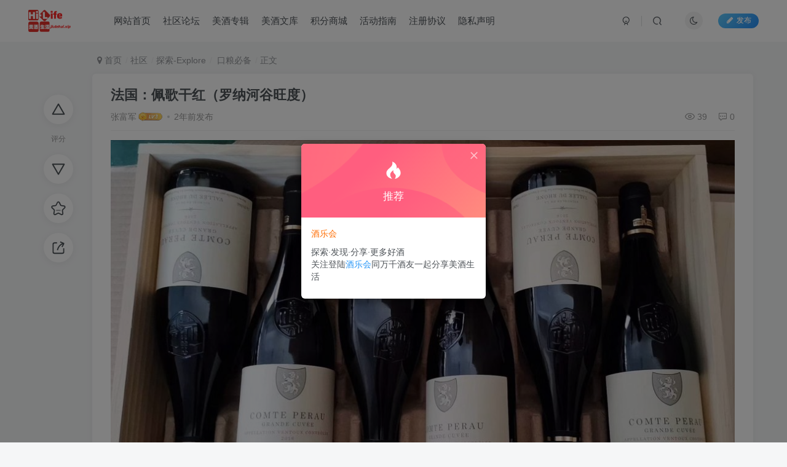

--- FILE ---
content_type: text/html; charset=UTF-8
request_url: http://jiulehui.vip/forum-post/2558/
body_size: 12741
content:
<!DOCTYPE HTML>
<html lang="zh-Hans">
<head>
	<meta charset="UTF-8">
	<link rel="dns-prefetch" href="//apps.bdimg.com">
	<meta http-equiv="X-UA-Compatible" content="IE=edge,chrome=1">
	<meta name="viewport" content="width=device-width, initial-scale=1.0, user-scalable=0, minimum-scale=1.0, maximum-scale=0.0, viewport-fit=cover">
	<meta http-equiv="Cache-Control" content="no-transform" />
	<meta http-equiv="Cache-Control" content="no-siteapp" />
	<meta name='robots' content='max-image-preview:large' />
<link rel="alternate" type="application/rss+xml" title="酒乐会 &raquo; 法国：佩歌干红（罗纳河谷旺度） 评论 Feed" href="http://jiulehui.vip/forum-post/2558/feed/" />
<link rel="alternate" title="oEmbed (JSON)" type="application/json+oembed" href="http://jiulehui.vip/wp-json/oembed/1.0/embed?url=http%3A%2F%2Fjiulehui.vip%2Fforum-post%2F2558%2F" />
<link rel="alternate" title="oEmbed (XML)" type="text/xml+oembed" href="http://jiulehui.vip/wp-json/oembed/1.0/embed?url=http%3A%2F%2Fjiulehui.vip%2Fforum-post%2F2558%2F&#038;format=xml" />
<style id='wp-img-auto-sizes-contain-inline-css' type='text/css'>
img:is([sizes=auto i],[sizes^="auto," i]){contain-intrinsic-size:3000px 1500px}
/*# sourceURL=wp-img-auto-sizes-contain-inline-css */
</style>
<style id='wp-emoji-styles-inline-css' type='text/css'>

	img.wp-smiley, img.emoji {
		display: inline !important;
		border: none !important;
		box-shadow: none !important;
		height: 1em !important;
		width: 1em !important;
		margin: 0 0.07em !important;
		vertical-align: -0.1em !important;
		background: none !important;
		padding: 0 !important;
	}
/*# sourceURL=wp-emoji-styles-inline-css */
</style>
<style id='wp-block-library-inline-css' type='text/css'>
:root{--wp-block-synced-color:#7a00df;--wp-block-synced-color--rgb:122,0,223;--wp-bound-block-color:var(--wp-block-synced-color);--wp-editor-canvas-background:#ddd;--wp-admin-theme-color:#007cba;--wp-admin-theme-color--rgb:0,124,186;--wp-admin-theme-color-darker-10:#006ba1;--wp-admin-theme-color-darker-10--rgb:0,107,160.5;--wp-admin-theme-color-darker-20:#005a87;--wp-admin-theme-color-darker-20--rgb:0,90,135;--wp-admin-border-width-focus:2px}@media (min-resolution:192dpi){:root{--wp-admin-border-width-focus:1.5px}}.wp-element-button{cursor:pointer}:root .has-very-light-gray-background-color{background-color:#eee}:root .has-very-dark-gray-background-color{background-color:#313131}:root .has-very-light-gray-color{color:#eee}:root .has-very-dark-gray-color{color:#313131}:root .has-vivid-green-cyan-to-vivid-cyan-blue-gradient-background{background:linear-gradient(135deg,#00d084,#0693e3)}:root .has-purple-crush-gradient-background{background:linear-gradient(135deg,#34e2e4,#4721fb 50%,#ab1dfe)}:root .has-hazy-dawn-gradient-background{background:linear-gradient(135deg,#faaca8,#dad0ec)}:root .has-subdued-olive-gradient-background{background:linear-gradient(135deg,#fafae1,#67a671)}:root .has-atomic-cream-gradient-background{background:linear-gradient(135deg,#fdd79a,#004a59)}:root .has-nightshade-gradient-background{background:linear-gradient(135deg,#330968,#31cdcf)}:root .has-midnight-gradient-background{background:linear-gradient(135deg,#020381,#2874fc)}:root{--wp--preset--font-size--normal:16px;--wp--preset--font-size--huge:42px}.has-regular-font-size{font-size:1em}.has-larger-font-size{font-size:2.625em}.has-normal-font-size{font-size:var(--wp--preset--font-size--normal)}.has-huge-font-size{font-size:var(--wp--preset--font-size--huge)}.has-text-align-center{text-align:center}.has-text-align-left{text-align:left}.has-text-align-right{text-align:right}.has-fit-text{white-space:nowrap!important}#end-resizable-editor-section{display:none}.aligncenter{clear:both}.items-justified-left{justify-content:flex-start}.items-justified-center{justify-content:center}.items-justified-right{justify-content:flex-end}.items-justified-space-between{justify-content:space-between}.screen-reader-text{border:0;clip-path:inset(50%);height:1px;margin:-1px;overflow:hidden;padding:0;position:absolute;width:1px;word-wrap:normal!important}.screen-reader-text:focus{background-color:#ddd;clip-path:none;color:#444;display:block;font-size:1em;height:auto;left:5px;line-height:normal;padding:15px 23px 14px;text-decoration:none;top:5px;width:auto;z-index:100000}html :where(.has-border-color){border-style:solid}html :where([style*=border-top-color]){border-top-style:solid}html :where([style*=border-right-color]){border-right-style:solid}html :where([style*=border-bottom-color]){border-bottom-style:solid}html :where([style*=border-left-color]){border-left-style:solid}html :where([style*=border-width]){border-style:solid}html :where([style*=border-top-width]){border-top-style:solid}html :where([style*=border-right-width]){border-right-style:solid}html :where([style*=border-bottom-width]){border-bottom-style:solid}html :where([style*=border-left-width]){border-left-style:solid}html :where(img[class*=wp-image-]){height:auto;max-width:100%}:where(figure){margin:0 0 1em}html :where(.is-position-sticky){--wp-admin--admin-bar--position-offset:var(--wp-admin--admin-bar--height,0px)}@media screen and (max-width:600px){html :where(.is-position-sticky){--wp-admin--admin-bar--position-offset:0px}}
/*# sourceURL=/wp-includes/css/dist/block-library/common.min.css */
</style>
<style id='classic-theme-styles-inline-css' type='text/css'>
/*! This file is auto-generated */
.wp-block-button__link{color:#fff;background-color:#32373c;border-radius:9999px;box-shadow:none;text-decoration:none;padding:calc(.667em + 2px) calc(1.333em + 2px);font-size:1.125em}.wp-block-file__button{background:#32373c;color:#fff;text-decoration:none}
/*# sourceURL=/wp-includes/css/classic-themes.min.css */
</style>
<link rel='stylesheet' id='_bootstrap-css' href='http://jiulehui.vip/wp-content/themes/zibll/css/bootstrap.min.css?ver=8.4' type='text/css' media='all' />
<link rel='stylesheet' id='_fontawesome-css' href='http://jiulehui.vip/wp-content/themes/zibll/css/font-awesome.min.css?ver=8.4' type='text/css' media='all' />
<link rel='stylesheet' id='_main-css' href='http://jiulehui.vip/wp-content/themes/zibll/css/main.min.css?ver=8.4' type='text/css' media='all' />
<link rel='stylesheet' id='_forums-css' href='http://jiulehui.vip/wp-content/themes/zibll/inc/functions/bbs/assets/css/main.min.css?ver=8.4' type='text/css' media='all' />
<link rel='stylesheet' id='_shop-css' href='http://jiulehui.vip/wp-content/themes/zibll/inc/functions/shop/assets/css/main.min.css?ver=8.4' type='text/css' media='all' />
<script type="text/javascript" src="http://jiulehui.vip/wp-content/themes/zibll/js/libs/jquery.min.js?ver=8.4" id="jquery-js"></script>
<link rel="https://api.w.org/" href="http://jiulehui.vip/wp-json/" /><link rel="EditURI" type="application/rsd+xml" title="RSD" href="http://jiulehui.vip/xmlrpc.php?rsd" />
<meta name="generator" content="WordPress 6.9" />
<link rel="canonical" href="http://jiulehui.vip/forum-post/2558/" />
<link rel='shortlink' href='http://jiulehui.vip/?p=2558' />
<link rel='shortcut icon' href='http://jiulehui.vip/favicon.ico'><link rel='icon' href='http://jiulehui.vip/favicon.ico'><style>body{--theme-color:#f74735;--focus-shadow-color:rgba(247,71,53,.4);--focus-color-opacity1:rgba(247,71,53,.1);--focus-color-opacity05:rgba(247,71,53,.05);--focus-color-opacity3:rgba(247,71,53,.3);--focus-color-opacity6:rgba(247,71,53,.6);--main-radius:6px;--mian-max-width:1200px;}body.dark-theme{--theme-color:#000000;--focus-shadow-color:rgba(0,0,0,.4);--focus-color-opacity1:rgba(0,0,0,.1);--focus-color-opacity05:rgba(0,0,0,.05);--focus-color-opacity3:rgba(0,0,0,.3);--focus-color-opacity6:rgba(0,0,0,.6);}.enlighter-default .enlighter,.wp-block-zibllblock-enlighter:not(:has(.enlighter)),.enlighter-pre:not(:has(.enlighter)){max-height:400px;overflow-y:auto !important;}.enlighter-toolbar{display:none !important;}.lazyloaded{--lazy-animation: lazy_fade;}@media (max-width:640px) {
		.meta-right .meta-view{
			display: unset !important;
		}
	}</style><meta name='apple-mobile-web-app-title' content='酒乐会'><meta name="theme-color" content="#FDFCFE"><!--[if IE]><script src="http://jiulehui.vip/wp-content/themes/zibll/js/libs/html5.min.js"></script><![endif]--><link rel="icon" href="http://jiulehui.vip/wp-content/uploads/2023/09/cropped-头像图标1-32x32.png" sizes="32x32" />
<link rel="icon" href="http://jiulehui.vip/wp-content/uploads/2023/09/cropped-头像图标1-192x192.png" sizes="192x192" />
<link rel="apple-touch-icon" href="http://jiulehui.vip/wp-content/uploads/2023/09/cropped-头像图标1-180x180.png" />
<meta name="msapplication-TileImage" content="http://jiulehui.vip/wp-content/uploads/2023/09/cropped-头像图标1-270x270.png" />
	</head>
<body class="wp-singular forum_post-template-default single single-forum_post postid-2558 wp-theme-zibll white-theme nav-fixed site-layout-1 fps-accelerat">
	<div class="qjl qj_loading" style="position: fixed;background:var(--main-bg-color);width: 100%;margin-top:-150px;height:300%;z-index: 99999999"><div style="position:fixed;top:0;left:0;bottom:0;right:0;display:flex;align-items:center;justify-content:center"></div></div>		<header class="header header-layout-1 scroll-down-hide"><nav class="navbar navbar-top center">
            <div class="container-fluid container-header"><div class="navbar-header">
			<div class="navbar-brand"><a class="navbar-logo" href="http://jiulehui.vip"><img src="http://jiulehui.vip/wp-content/uploads/2023/09/酒乐会图标3-1.png" switch-src="http://jiulehui.vip/wp-content/uploads/2023/09/酒乐会图标4-1.png" alt="酒乐会" >
			</a></div>
			<button type="button" data-toggle-class="mobile-navbar-show" data-target="body" class="navbar-toggle"><i class="em12 css-icon i-menu"><i></i></i></button><a class="main-search-btn navbar-toggle" href="javascript:;"><svg class="icon" aria-hidden="true"><use xlink:href="#icon-search"></use></svg></a>
		</div>  <div class="collapse navbar-collapse"><ul class="nav navbar-nav"><li id="menu-item-2775" class="menu-item menu-item-type-custom menu-item-object-custom menu-item-2775"><a href="https://jiulehui.vip/user-sign-2/">网站首页</a></li>
<li id="menu-item-2778" class="menu-item menu-item-type-post_type menu-item-object-page menu-item-2778"><a href="http://jiulehui.vip/forums-2/">社区论坛</a></li>
<li id="menu-item-7172" class="menu-item menu-item-type-post_type menu-item-object-page menu-item-7172"><a href="http://jiulehui.vip/special-subject-tansuo/">美酒专辑</a></li>
<li id="menu-item-7169" class="menu-item menu-item-type-post_type menu-item-object-page menu-item-7169"><a href="http://jiulehui.vip/special-subject-tjzx/">美酒文库</a></li>
<li id="menu-item-7061" class="menu-item menu-item-type-post_type menu-item-object-page menu-item-7061"><a href="http://jiulehui.vip/special-subject-huodong/">积分商城</a></li>
<li id="menu-item-7174" class="menu-item menu-item-type-post_type menu-item-object-page menu-item-7174"><a href="http://jiulehui.vip/special-subject-pjjj/">活动指南</a></li>
<li id="menu-item-2777" class="menu-item menu-item-type-post_type menu-item-object-page menu-item-2777"><a href="http://jiulehui.vip/user-sign/">注册协议</a></li>
<li id="menu-item-2776" class="menu-item menu-item-type-post_type menu-item-object-page menu-item-privacy-policy menu-item-2776"><a rel="privacy-policy" href="http://jiulehui.vip/privacy-policy/">隐私声明</a></li>
</ul><div class="navbar-form navbar-right hide show-nav-but" style="margin-right:-10px;"><a data-toggle-class data-target=".nav.navbar-nav" href="javascript:;" class="but"><svg class="" aria-hidden="true" data-viewBox="0 0 1024 1024" viewBox="0 0 1024 1024"><use xlink:href="#icon-menu_2"></use></svg></a></div><div class="navbar-form navbar-right navbar-but"><span class="newadd-btns hover-show but nowave jb-blue radius">
                    <i class="fa fa-fw fa-pencil"></i>发布
                    <div class="hover-show-con dropdown-menu drop-newadd"><a rel="nofollow" class="btn-newadd" href="http://jiulehui.vip/newposts/"><icon class="jb-green"><i class="fa fa-pencil-square"></i></icon><text>发布文章</text></a><a class="signin-loader plate-add btn-newadd" href="javascript:;"><icon class="jb-yellow"><svg class="icon" aria-hidden="true"><use xlink:href="#icon-plate-fill"></use></svg></icon><text>创建版块</text></a><a rel="nofollow" class="btn-newadd" href="http://jiulehui.vip/posts-edit"><icon class="jb-blue"><svg class="icon" aria-hidden="true"><use xlink:href="#icon-posts"></use></svg></icon><text>发布帖子</text></a><a class="signin-loader btn-newadd" href="javascript:;"><icon class="jb-pink"><svg class="icon" aria-hidden="true"><use xlink:href="#icon-topic"></use></svg></icon><text>创建话题</text></a></div>
                </span></div><div class="navbar-form navbar-right"><a href="javascript:;" class="toggle-theme toggle-radius"><i class="fa fa-toggle-theme"></i></a></div><div class="navbar-form navbar-right">
					<ul class="list-inline splitters relative">
						<li><a href="javascript:;" class="btn signin-loader"><svg class="icon" aria-hidden="true" data-viewBox="50 0 924 924" viewBox="50 0 924 924"><use xlink:href="#icon-user"></use></svg></a>
							<ul class="sub-menu">
							<div class="padding-10"><div class="sub-user-box"><div class="text-center"><div class="flex jsa header-user-href"><a href="javascript:;" class="signin-loader"><div class="badg mb6 toggle-radius c-blue"><svg class="icon" aria-hidden="true" data-viewBox="50 0 924 924" viewBox="50 0 924 924"><use xlink:href="#icon-user"></use></svg></div><div class="c-blue">登录</div></a><a href="javascript:;" class="signup-loader"><div class="badg mb6 toggle-radius c-green"><svg class="icon" aria-hidden="true"><use xlink:href="#icon-signup"></use></svg></div><div class="c-green">注册</div></a><a target="_blank" rel="nofollow" href="http://jiulehui.vip/user-sign-2/?tab=resetpassword&redirect_to=http://jiulehui.vip/forum-post/2558/"><div class="badg mb6 toggle-radius c-purple"><svg class="icon" aria-hidden="true"><use xlink:href="#icon-user_rp"></use></svg></div><div class="c-purple">找回密码</div></a></div></div></div></div>
							</ul>
						</li><li class="relative"><a class="main-search-btn btn nav-search-btn" href="javascript:;"><svg class="icon" aria-hidden="true"><use xlink:href="#icon-search"></use></svg></a></li>
					</ul>
				</div></div></div>
        </nav></header><div class="mobile-header">
            <nav mini-touch="mobile-nav" touch-direction="left" class="mobile-navbar visible-xs-block scroll-y mini-scrollbar left"><div class="flex jsb ac mb20">
            <div class="navbar-logo"><img src="http://jiulehui.vip/wp-content/uploads/2023/09/酒乐会图标3-1.png" switch-src="http://jiulehui.vip/wp-content/uploads/2023/09/酒乐会图标4-1.png" alt="酒乐会" ></div>
            <button type="button" data-toggle-class="mobile-navbar-show" data-target="body" class="close"><svg class="ic-close" aria-hidden="true"><use xlink:href="#icon-close"></use></svg></button>
        </div><a href="javascript:;" class="toggle-theme toggle-radius"><i class="fa fa-toggle-theme"></i></a><ul class="mobile-menus theme-box"><li class="menu-item menu-item-type-custom menu-item-object-custom menu-item-2775"><a href="https://jiulehui.vip/user-sign-2/">网站首页</a></li>
<li class="menu-item menu-item-type-post_type menu-item-object-page menu-item-2778"><a href="http://jiulehui.vip/forums-2/">社区论坛</a></li>
<li class="menu-item menu-item-type-post_type menu-item-object-page menu-item-7172"><a href="http://jiulehui.vip/special-subject-tansuo/">美酒专辑</a></li>
<li class="menu-item menu-item-type-post_type menu-item-object-page menu-item-7169"><a href="http://jiulehui.vip/special-subject-tjzx/">美酒文库</a></li>
<li class="menu-item menu-item-type-post_type menu-item-object-page menu-item-7061"><a href="http://jiulehui.vip/special-subject-huodong/">积分商城</a></li>
<li class="menu-item menu-item-type-post_type menu-item-object-page menu-item-7174"><a href="http://jiulehui.vip/special-subject-pjjj/">活动指南</a></li>
<li class="menu-item menu-item-type-post_type menu-item-object-page menu-item-2777"><a href="http://jiulehui.vip/user-sign/">注册协议</a></li>
<li class="menu-item menu-item-type-post_type menu-item-object-page menu-item-privacy-policy menu-item-2776"><a rel="privacy-policy" href="http://jiulehui.vip/privacy-policy/">隐私声明</a></li>
</ul><div class="sub-user-box"><div class="text-center"><div class="flex jsa header-user-href"><a href="javascript:;" class="signin-loader"><div class="badg mb6 toggle-radius c-blue"><svg class="icon" aria-hidden="true" data-viewBox="50 0 924 924" viewBox="50 0 924 924"><use xlink:href="#icon-user"></use></svg></div><div class="c-blue">登录</div></a><a href="javascript:;" class="signup-loader"><div class="badg mb6 toggle-radius c-green"><svg class="icon" aria-hidden="true"><use xlink:href="#icon-signup"></use></svg></div><div class="c-green">注册</div></a><a target="_blank" rel="nofollow" href="http://jiulehui.vip/user-sign-2/?tab=resetpassword&redirect_to=http://jiulehui.vip/forum-post/2558/"><div class="badg mb6 toggle-radius c-purple"><svg class="icon" aria-hidden="true"><use xlink:href="#icon-user_rp"></use></svg></div><div class="c-purple">找回密码</div></a></div></div></div><div class="mobile-nav-widget"></div></nav><div class="fixed-body" data-toggle-class="mobile-navbar-show" data-target="body"></div></div>    <main id="forum">
        <div class="container fluid-widget">
                    </div>
                <div class="container">
            <div class="content-wrap">
                <div class="content-layout">
                    <div class="fixed-wrap single-wrap"><div class="fixed-wrap-nav single-fixed-btns" data-wrap=".forum-article"><div><div class="score-box"><div class="score-btns"><a href="javascript:;" class="btn-score extra signin-loader" data-id="2558"><svg class="icon" aria-hidden="true"><use xlink:href="#icon-extra-points"></use></svg></a><text>评分</text><a href="javascript:;" class="btn-score deduct signin-loader" data-id="2558"><svg class="icon" aria-hidden="true"><use xlink:href="#icon-deduct-points"></use></svg></a></div></div><a href="javascript:;" class="btn-favorite  signin-loader" data-id="2558"><svg class="icon" aria-hidden="true"><use xlink:href="#icon-favorite"></use></svg><text></text></a><span class="hover-show dropup btn-share ">
        <svg class="icon" aria-hidden="true"><use xlink:href="#icon-share"></use></svg><text>分享</text><div class="zib-widget hover-show-con share-button dropdown-menu"><div><a rel="nofollow" class="share-btn qzone"  target="_blank" title="QQ空间" href="https://sns.qzone.qq.com/cgi-bin/qzshare/cgi_qzshare_onekey?url=http://jiulehui.vip/forum-post/2558/&#38;title=法国：佩歌干红（罗纳河谷旺度）-酒乐会&#38;pics=http://jiulehui.vip/wp-content/uploads/2024/03/6E26900A-32CD-4F42-9389-B24D9551B7AE-1024x617.jpeg&#38;summary= "><icon><svg class="icon" aria-hidden="true"><use xlink:href="#icon-qzone-color"></use></svg></icon><text>QQ空间<text></a><a rel="nofollow" class="share-btn weibo"  target="_blank" title="微博" href="https://service.weibo.com/share/share.php?url=http://jiulehui.vip/forum-post/2558/&#38;title=法国：佩歌干红（罗纳河谷旺度）-酒乐会&#38;pic=http://jiulehui.vip/wp-content/uploads/2024/03/6E26900A-32CD-4F42-9389-B24D9551B7AE-1024x617.jpeg&#38;searchPic=false"><icon><svg class="icon" aria-hidden="true"><use xlink:href="#icon-weibo-color"></use></svg></icon><text>微博<text></a><a rel="nofollow" class="share-btn qq"  target="_blank" title="QQ好友" href="https://connect.qq.com/widget/shareqq/index.html?url=http://jiulehui.vip/forum-post/2558/&#38;title=法国：佩歌干红（罗纳河谷旺度）-酒乐会&#38;pics=http://jiulehui.vip/wp-content/uploads/2024/03/6E26900A-32CD-4F42-9389-B24D9551B7AE-1024x617.jpeg&#38;desc= "><icon><svg class="icon" aria-hidden="true"><use xlink:href="#icon-qq-color"></use></svg></icon><text>QQ好友<text></a><a rel="nofollow" class="share-btn poster" poster-share="2558" title="海报分享" href="javascript:;"><icon><svg class="icon" aria-hidden="true"><use xlink:href="#icon-poster-color"></use></svg></icon><text>海报分享<text></a><a rel="nofollow" class="share-btn copy" data-clipboard-text="http://jiulehui.vip/forum-post/2558/" data-clipboard-tag="链接" title="复制链接" href="javascript:;"><icon><svg class="icon" aria-hidden="true"><use xlink:href="#icon-copy-color"></use></svg></icon><text>复制链接<text></a></div></div></span></div></div><div class="fixed-wrap-content"><ul class="breadcrumb"><li><a href="http://jiulehui.vip"><i class="fa fa-map-marker"></i> 首页</a></li><li><a href="http://jiulehui.vip/forums-2/">社区</a></li><li><a title="探索-Explore" class="" href="http://jiulehui.vip/plate_cat/%e6%8e%a2%e7%b4%a2-explore/">探索-Explore</a></li><li><a href="http://jiulehui.vip/forum/2369/"> 口粮必备</a></li><li>正文</li></ul><article id="article" class="article zib-widget forum-article relative"><div class="article-header clearfix"><h1 class="article-title"><a href="http://jiulehui.vip/forum-post/2558/" title="法国：佩歌干红（罗纳河谷旺度）">法国：佩歌干红（罗纳河谷旺度）</a></h1><div class="flex ac jsb forum-article-meta"><div class="meta-left"><name class=""><a class="display-name text-ellipsis focus-color" href="http://jiulehui.vip/author/15/">张富军</a><img  class="lazyload img-icon ml3" src="http://jiulehui.vip/wp-content/themes/zibll/img/thumbnail-null.svg" data-src="https://jiulehui.vip/wp-content/themes/zibll/img/user-level-3.png" data-toggle="tooltip" title="LV3" alt="等级-LV3-酒乐会"></name><span class="icon-spot"><span data-toggle="tooltip" data-placement="bottom" title="2024年03月12日 11:23发布">2年前发布</span></span></div><div class="meta-right"><item class="item item-view"><svg class="icon" aria-hidden="true"><use xlink:href="#icon-view"></use></svg>39</item><a class="item item-comment" href="javascript:(scrollTopTo('#commentform',-100));"><svg class="icon" aria-hidden="true"><use xlink:href="#icon-comment"></use></svg>0</a></div></div></div><div class="theme-box wp-posts-content"><p><img decoding="async" src="http://jiulehui.vip/wp-content/themes/zibll/img/thumbnail-lg.svg" data-src="http://jiulehui.vip/wp-content/uploads/2024/03/6E26900A-32CD-4F42-9389-B24D9551B7AE-1024x617.jpeg" alt="6E26900A-32CD-4F42-9389-B24D9551B7AE" data-edit-file-id="2557" data-full-url="http://jiulehui.vip/wp-content/uploads/2024/03/6E26900A-32CD-4F42-9389-B24D9551B7AE.jpeg"  /></p>
<p> </p>
</div><div class="score-box single-footer text-center"><div class="score-btns"><a href="javascript:;" class="btn-score extra signin-loader" data-id="2558"><svg class="icon" aria-hidden="true"><use xlink:href="#icon-extra-points"></use></svg></a><text>评分</text><a href="javascript:;" class="btn-score deduct signin-loader" data-id="2558"><svg class="icon" aria-hidden="true"><use xlink:href="#icon-deduct-points"></use></svg></a></div><div class="score-box-detail"><div class="desc em09 muted-3-color mt6 mb10">欢迎为Ta评分</div></div></div><div class="forum-article-footer flex ac jsb mb10 footer-actions"><div class="left flex ac"></div><div class="right flex ac"><span class="hover-show dropup btn-share item">
        <svg class="icon" aria-hidden="true"><use xlink:href="#icon-share"></use></svg><text>分享</text><div class="zib-widget hover-show-con share-button dropdown-menu"><div><a rel="nofollow" class="share-btn qzone"  target="_blank" title="QQ空间" href="https://sns.qzone.qq.com/cgi-bin/qzshare/cgi_qzshare_onekey?url=http://jiulehui.vip/forum-post/2558/&#38;title=法国：佩歌干红（罗纳河谷旺度）-酒乐会&#38;pics=http://jiulehui.vip/wp-content/uploads/2024/03/6E26900A-32CD-4F42-9389-B24D9551B7AE-1024x617.jpeg&#38;summary= "><icon><svg class="icon" aria-hidden="true"><use xlink:href="#icon-qzone-color"></use></svg></icon><text>QQ空间<text></a><a rel="nofollow" class="share-btn weibo"  target="_blank" title="微博" href="https://service.weibo.com/share/share.php?url=http://jiulehui.vip/forum-post/2558/&#38;title=法国：佩歌干红（罗纳河谷旺度）-酒乐会&#38;pic=http://jiulehui.vip/wp-content/uploads/2024/03/6E26900A-32CD-4F42-9389-B24D9551B7AE-1024x617.jpeg&#38;searchPic=false"><icon><svg class="icon" aria-hidden="true"><use xlink:href="#icon-weibo-color"></use></svg></icon><text>微博<text></a><a rel="nofollow" class="share-btn qq"  target="_blank" title="QQ好友" href="https://connect.qq.com/widget/shareqq/index.html?url=http://jiulehui.vip/forum-post/2558/&#38;title=法国：佩歌干红（罗纳河谷旺度）-酒乐会&#38;pics=http://jiulehui.vip/wp-content/uploads/2024/03/6E26900A-32CD-4F42-9389-B24D9551B7AE-1024x617.jpeg&#38;desc= "><icon><svg class="icon" aria-hidden="true"><use xlink:href="#icon-qq-color"></use></svg></icon><text>QQ好友<text></a><a rel="nofollow" class="share-btn poster" poster-share="2558" title="海报分享" href="javascript:;"><icon><svg class="icon" aria-hidden="true"><use xlink:href="#icon-poster-color"></use></svg></icon><text>海报分享<text></a><a rel="nofollow" class="share-btn copy" data-clipboard-text="http://jiulehui.vip/forum-post/2558/" data-clipboard-tag="链接" title="复制链接" href="javascript:;"><icon><svg class="icon" aria-hidden="true"><use xlink:href="#icon-copy-color"></use></svg></icon><text>复制链接<text></a></div></div></span><a href="javascript:;" class="btn-favorite item signin-loader" data-id="2558"><svg class="icon" aria-hidden="true"><use xlink:href="#icon-favorite"></use></svg><text>收藏</text></a></div></div></article>
<div id="comments">
    <div class="comment-box">
        <div id="respond" class="zib-widget"><form id="commentform"><div class="text-center box-body"><div class="mb20 muted-3-color">请登录后发表评论</div><p><a href="javascript:;" class="signin-loader but c-blue padding-lg"><i class="fa fa-fw fa-sign-in mr10" aria-hidden="true"></i>登录</a><a href="javascript:;" class="signup-loader ml10 but c-yellow padding-lg"><i data-class="icon mr10" data-viewbox="0 0 1024 1024" data-svg="signup" aria-hidden="true"></i>注册</a></p><div class="social_loginbar"></div></div></form></div>    </div>
    <div class="zib-widget comment-box" id="postcomments">
        <ol class="commentlist list-unstyled bbs-commentlist">
            <div class="text-center comment-null" style="padding:20px 0;"><img style="width:280px;opacity: .7;" src="http://jiulehui.vip/wp-content/themes/zibll/img/null-user.svg"><p style="margin-top:20px;" class="em09 muted-3-color separator">请登录后查看回复内容</p></div>        </ol>
    </div>
</div></div></div>                </div>
            </div>
            <div class="sidebar">
                                            </div>
        </div>
        <div class="container fluid-widget">
                    </div>
            </main>
<footer class="footer">
		<div class="container-fluid container-footer">
		<ul class="list-inline"><li class="hidden-xs" style="max-width: 300px;"><p><a class="footer-logo" href="http://jiulehui.vip" title="酒乐会">
                    <img src="http://jiulehui.vip/wp-content/themes/zibll/img/thumbnail-sm.svg" data-src="http://jiulehui.vip/wp-content/uploads/2023/09/酒乐会图标3-1.png" switch-src="http://jiulehui.vip/wp-content/uploads/2023/09/酒乐会图标4-1.png" alt="酒乐会" class="lazyload" style="height: 40px;">
                </a></p><div class="footer-muted em09">酒乐会</div></li><li style="max-width: 550px;"><p class="fcode-links"><a href="#">友链申请</a>
<a href="#">免责声明</a>
<a href="#">广告合作</a>
<a href="#">关于我们</a></p><div class="footer-muted em09">Copyright © 2023 · <a href="https://beian.miit.gov.cn/#/Integrated/index">酒乐会</a> ·   <a href="https://beian.miit.gov.cn/#/Integrated/index">备案号：京ICP备2021009387号</a></div><div class="footer-contact mt10"><a class="toggle-radius" data-toggle="tooltip" target="_blank" title="QQ联系" href="https://wpa.qq.com/msgrd?v=3&uin=1234567788&site=qq&menu=yes"><svg class="icon" aria-hidden="true" data-viewBox="-50 0 1100 1100" viewBox="-50 0 1100 1100"><use xlink:href="#icon-d-qq"></use></svg></a><a class="toggle-radius" data-toggle="tooltip" title="微博" target="_blank" href="https://weibo.com/"><svg class="icon" aria-hidden="true"><use xlink:href="#icon-d-weibo"></use></svg></a><a class="toggle-radius" data-toggle="tooltip" title="发邮件" href="mailto:1234567788@QQ.COM"><svg class="icon" aria-hidden="true" data-viewBox="-20 80 1024 1024" viewBox="-20 80 1024 1024"><use xlink:href="#icon-d-email"></use></svg></a></div></li><li><div class="footer-miniimg" data-toggle="tooltip" title="扫码加微信">
            <p>
            <img class="lazyload" src="http://jiulehui.vip/wp-content/themes/zibll/img/thumbnail-sm.svg" data-src="http://jiulehui.vip/wp-content/uploads/2023/10/酒乐会客服.jpg" alt="扫码加微信-酒乐会">
            </p>
            <span class="opacity8 em09">扫码加微信</span>
        </div></li></ul>	</div>
</footer>
<script type="speculationrules">
{"prefetch":[{"source":"document","where":{"and":[{"href_matches":"/*"},{"not":{"href_matches":["/wp-*.php","/wp-admin/*","/wp-content/uploads/*","/wp-content/*","/wp-content/plugins/*","/wp-content/themes/zibll/*","/*\\?(.+)"]}},{"not":{"selector_matches":"a[rel~=\"nofollow\"]"}},{"not":{"selector_matches":".no-prefetch, .no-prefetch a"}}]},"eagerness":"conservative"}]}
</script>
    <script type="text/javascript">
        window._win = {
            views: '2558',
            www: 'http://jiulehui.vip',
            uri: 'http://jiulehui.vip/wp-content/themes/zibll',
            ver: '8.4',
            imgbox: '1',
            imgbox_type: 'group',
            imgbox_thumbs: '1',
            imgbox_zoom: '1',
            imgbox_full: '1',
            imgbox_play: '1',
            imgbox_down: '1',
            sign_type: 'modal',
            signin_url: 'http://jiulehui.vip/user-sign-2/?tab=signin&redirect_to=http%3A%2F%2Fjiulehui.vip%2Fforum-post%2F2558%2F',
            signup_url: 'http://jiulehui.vip/user-sign-2/?tab=signup&redirect_to=http%3A%2F%2Fjiulehui.vip%2Fforum-post%2F2558%2F',
            ajax_url: 'http://jiulehui.vip/wp-admin/admin-ajax.php',
            ajaxpager: '',
            ajax_trigger: '<i class="fa fa-angle-right"></i>加载更多',
            ajax_nomore: '没有更多内容了',
            qj_loading: '1',
            highlight_kg: '1',
            highlight_hh: '',
            highlight_btn: '',
            highlight_zt: 'enlighter',
            highlight_white_zt: 'enlighter',
            highlight_dark_zt: 'dracula',
            upload_img_size: '100',
            img_upload_multiple: '3',
            upload_video_size: '30',
            upload_file_size: '30',
            upload_ext: 'jpg|jpeg|jpe|gif|png|bmp|tiff|tif|webp|avif|ico|heic|heif|heics|heifs|asf|asx|wmv|wmx|wm|avi|divx|flv|mov|qt|mpeg|mpg|mpe|mp4|m4v|ogv|webm|mkv|3gp|3gpp|3g2|3gp2|txt|asc|c|cc|h|srt|csv|tsv|ics|rtx|css|vtt|dfxp|mp3|m4a|m4b|aac|ra|ram|wav|x-wav|ogg|oga|flac|mid|midi|wma|wax|mka|rtf|pdf|class|tar|zip|gz|gzip|rar|7z|psd|xcf|doc|pot|pps|ppt|wri|xla|xls|xlt|xlw|mdb|mpp|docx|docm|dotx|dotm|xlsx|xlsm|xlsb|xltx|xltm|xlam|pptx|pptm|ppsx|ppsm|potx|potm|ppam|sldx|sldm|onetoc|onetoc2|onetmp|onepkg|oxps|xps|odt|odp|ods|odg|odc|odb|odf|wp|wpd|key|numbers|pages',
            user_upload_nonce: '113bead590',
            is_split_upload: '',
            split_minimum_size: '4',
            comment_upload_img: '1'
        }
    </script>
<div class="float-right round position-bottom scroll-down-hide"></div><div mini-touch="nav_search" touch-direction="top" class="main-search fixed-body main-bg box-body navbar-search nopw-sm"><div class="container"><div class="mb20"><button class="close" data-toggle-class data-target=".navbar-search" ><svg class="ic-close" aria-hidden="true"><use xlink:href="#icon-close"></use></svg></button></div><div remote-box="http://jiulehui.vip/wp-admin/admin-ajax.php?action=search_box" load-click><div class="search-input"><p><i class="placeholder s1 mr6"></i><i class="placeholder s1 mr6"></i><i class="placeholder s1 mr6"></i></p><p class="placeholder k2"></p>
        <p class="placeholder t1"></p><p><i class="placeholder s1 mr6"></i><i class="placeholder s1 mr6"></i><i class="placeholder s1 mr6"></i><i class="placeholder s1 mr6"></i></p><p class="placeholder k1"></p><p class="placeholder t1"></p><p></p>
        <p class="placeholder k1" style="height: 80px;"></p>
        </div></div></div></div>    <div class="modal fade" id="u_sign" tabindex="-1" role="dialog">
        <div class="modal-dialog" role="document">
            <div class="sign-content">
                                <div class="sign zib-widget blur-bg relative">
                    <button class="close" data-dismiss="modal">
                        <svg class="ic-close" aria-hidden="true" data-viewBox="0 0 1024 1024" viewBox="0 0 1024 1024"><use xlink:href="#icon-close"></use></svg>                    </button>
                    <div class="text-center"><div class="sign-logo box-body"><img src="http://jiulehui.vip/wp-content/themes/zibll/img/thumbnail-sm.svg" data-src="http://jiulehui.vip/wp-content/uploads/2023/09/酒乐会图标3-1.png" switch-src="http://jiulehui.vip/wp-content/uploads/2023/09/酒乐会图标4-1.png" alt="酒乐会" class="lazyload"></div></div>                    <div class="tab-content"><div class="tab-pane fade active in" id="tab-sign-in"><div class="box-body"><div class="title-h-left fa-2x">登录</div><a class="muted-color px12" href="#tab-sign-up" data-toggle="tab">没有账号？立即注册<i class="em12 ml3 fa fa-angle-right"></i></a></div><div id="sign-in"><form><div class="relative line-form mb10"><input type="text" name="username" class="line-form-input" tabindex="1" placeholder=""><i class="line-form-line"></i><div class="scale-placeholder">用户名或邮箱</div></div><div class="relative line-form mb10"><input type="password" name="password" class="line-form-input" tabindex="2" placeholder=""><div class="scale-placeholder">登录密码</div><div class="abs-right passw muted-2-color"><i class="fa-fw fa fa-eye"></i></div><i class="line-form-line"></i></div><div class="relative line-form mb10 em09"><span class="muted-color form-checkbox"><input type="checkbox" id="remember" checked="checked" tabindex="4" name="remember" value="forever"><label for="remember" class="ml3">记住登录</label></span><span class="pull-right muted-2-color"><a rel="nofollow" class="muted-2-color" href="http://jiulehui.vip/user-sign-2/?tab=resetpassword&redirect_to=http%3A%2F%2Fjiulehui.vip%2Fforum-post%2F2558%2F">找回密码</a></span></div><div class="box-body"><input type="hidden" name="action" value="user_signin"><button type="button" class="but radius jb-blue padding-lg signsubmit-loader btn-block"><i class="fa fa-sign-in mr10"></i>登录</button></div></form></div></div><div class="tab-pane fade" id="tab-sign-up"><div class="box-body"><div class="title-h-left fa-2x">注册</div><a class="muted-color px12" href="#tab-sign-in" data-toggle="tab">已有账号，立即登录<i class="em12 ml3 fa fa-angle-right"></i></a></div><div class="tab-content" id="sign-up"><div class="hide"><a class="hide" href="#tab-signup-signup" data-toggle="tab"></a></div><div class="tab-pane fade active in" id="tab-signup-invit"><div class="mb10 flex jc" style="min-height:72px;"><div class="text-center">请输入邀请码</div></div><form><div class="mb20"><div class="relative line-form mb10"><input type="text" name="invit_code" class="line-form-input" autocomplete="off" tabindex="1" placeholder=""><i class="line-form-line"></i><div class="scale-placeholder">请填写邀请码</div><input type="hidden" id="_wpnonce" name="_wpnonce" value="16fa454382" /></div></div><input type="hidden" name="action" value="invit_code_must_verify"><div class="box-body"><button type="button" class="but radius jb-blue padding-lg btn-block wp-ajax-submit invit-code-verify" next-tab="tab-signup-signup" tabindex="2">继续<i style="margin: 0 0 0 .5em;" class="em12 fa fa-angle-right"></i></button></div></form></div><div class="tab-pane fade" id="tab-signup-signup"><form><div class="relative line-form mb10"><input type="text" name="name" class="line-form-input" tabindex="1" placeholder=""><i class="line-form-line"></i><div class="scale-placeholder">设置用户名</div></div><div class="relative line-form mb10"><input change-show=".change-show" type="text" name="email" class="line-form-input" tabindex="1" placeholder=""><i class="line-form-line"></i><div class="scale-placeholder">邮箱</div></div><div class="relative line-form mb10 change-show"><input type="text" name="captch" class="line-form-input" autocomplete="off" tabindex="2" placeholder=""><i class="line-form-line"></i><div class="scale-placeholder">验证码</div><span class="yztx abs-right"><button type="button" form-action="signup_captcha" class="but c-blue captchsubmit">发送验证码</button></span><div class="abs-right match-ok muted-color"><i class="fa-fw fa fa-check-circle"></i></div><input type="hidden" name="captcha_type" value="email"><input type="hidden" id="_wpnonce" name="_wpnonce" value="32a538afb4" /></div><div class="relative line-form mb10"><input type="password" name="password2" class="line-form-input" tabindex="3" placeholder=""><div class="scale-placeholder">设置密码</div><div class="abs-right passw muted-2-color"><i class="fa-fw fa fa-eye"></i></div><i class="line-form-line"></i></div><div class="box-body"><input type="hidden" name="action" value="user_signup"><button type="button" class="but radius jb-green padding-lg signsubmit-loader btn-block"><svg class="icon mr10" aria-hidden="true" data-viewBox="0 0 1024 1024" viewBox="0 0 1024 1024"><use xlink:href="#icon-signup"></use></svg>注册</button><div class="form-checkbox muted-color mt10 text-center px12 opacity8"><input name="user_agreement" id="user_agreement" type="checkbox"><label for="user_agreement" class="px12 ml6" style="font-weight:normal;">已阅读并同意<a class="focus-color" target="_blank" href="http://jiulehui.vip/user-sign/">用户协议</a>、<a class="focus-color" target="_blank" href="http://jiulehui.vip/privacy-policy/">隐私声明</a></label></div></div></form></div></div></div></div>                </div>
            </div>
        </div>
    </div>
    <div class="modal fade" id="modal-system-notice" tabindex="-1" role="dialog">
        <div class="modal-dialog                                                                                                                                                                         modal-sm"
            style="" role="document">
            <div class="modal-content">
                <div class="modal-body">
                    <div style="padding: 1px;"><div class="modal-colorful-header colorful-bg jb-pink"><button class="close" data-dismiss="modal"><svg class="ic-close" aria-hidden="true"><use xlink:href="#icon-close"></use></svg></button><div class="colorful-make"></div><div class="text-center"><div class="em2x"><svg class="icon" aria-hidden="true"><use xlink:href="#icon-hot"></use></svg></div><div class="mt10 em12 padding-w10">推荐</div></div></div><div><p class="c-yellow">酒乐会</p>
<p>探索·发现·分享·更多好酒<br/>
关注登陆<span class="c-blue">酒乐会</span>同万千酒友一起分享美酒生活</div></div>                </div>
                            </div>
        </div>
    </div>
<script type="text/javascript">window.onload = function(){
        setTimeout(function () {$('#modal-system-notice').modal('show');
        $.cookie("showed_system_notice","showed", {path: "/",expires: 1});
    }, 500)};</script><style id='global-styles-inline-css' type='text/css'>
:root{--wp--preset--aspect-ratio--square: 1;--wp--preset--aspect-ratio--4-3: 4/3;--wp--preset--aspect-ratio--3-4: 3/4;--wp--preset--aspect-ratio--3-2: 3/2;--wp--preset--aspect-ratio--2-3: 2/3;--wp--preset--aspect-ratio--16-9: 16/9;--wp--preset--aspect-ratio--9-16: 9/16;--wp--preset--color--black: #000000;--wp--preset--color--cyan-bluish-gray: #abb8c3;--wp--preset--color--white: #ffffff;--wp--preset--color--pale-pink: #f78da7;--wp--preset--color--vivid-red: #cf2e2e;--wp--preset--color--luminous-vivid-orange: #ff6900;--wp--preset--color--luminous-vivid-amber: #fcb900;--wp--preset--color--light-green-cyan: #7bdcb5;--wp--preset--color--vivid-green-cyan: #00d084;--wp--preset--color--pale-cyan-blue: #8ed1fc;--wp--preset--color--vivid-cyan-blue: #0693e3;--wp--preset--color--vivid-purple: #9b51e0;--wp--preset--gradient--vivid-cyan-blue-to-vivid-purple: linear-gradient(135deg,rgb(6,147,227) 0%,rgb(155,81,224) 100%);--wp--preset--gradient--light-green-cyan-to-vivid-green-cyan: linear-gradient(135deg,rgb(122,220,180) 0%,rgb(0,208,130) 100%);--wp--preset--gradient--luminous-vivid-amber-to-luminous-vivid-orange: linear-gradient(135deg,rgb(252,185,0) 0%,rgb(255,105,0) 100%);--wp--preset--gradient--luminous-vivid-orange-to-vivid-red: linear-gradient(135deg,rgb(255,105,0) 0%,rgb(207,46,46) 100%);--wp--preset--gradient--very-light-gray-to-cyan-bluish-gray: linear-gradient(135deg,rgb(238,238,238) 0%,rgb(169,184,195) 100%);--wp--preset--gradient--cool-to-warm-spectrum: linear-gradient(135deg,rgb(74,234,220) 0%,rgb(151,120,209) 20%,rgb(207,42,186) 40%,rgb(238,44,130) 60%,rgb(251,105,98) 80%,rgb(254,248,76) 100%);--wp--preset--gradient--blush-light-purple: linear-gradient(135deg,rgb(255,206,236) 0%,rgb(152,150,240) 100%);--wp--preset--gradient--blush-bordeaux: linear-gradient(135deg,rgb(254,205,165) 0%,rgb(254,45,45) 50%,rgb(107,0,62) 100%);--wp--preset--gradient--luminous-dusk: linear-gradient(135deg,rgb(255,203,112) 0%,rgb(199,81,192) 50%,rgb(65,88,208) 100%);--wp--preset--gradient--pale-ocean: linear-gradient(135deg,rgb(255,245,203) 0%,rgb(182,227,212) 50%,rgb(51,167,181) 100%);--wp--preset--gradient--electric-grass: linear-gradient(135deg,rgb(202,248,128) 0%,rgb(113,206,126) 100%);--wp--preset--gradient--midnight: linear-gradient(135deg,rgb(2,3,129) 0%,rgb(40,116,252) 100%);--wp--preset--font-size--small: 13px;--wp--preset--font-size--medium: 20px;--wp--preset--font-size--large: 36px;--wp--preset--font-size--x-large: 42px;--wp--preset--spacing--20: 0.44rem;--wp--preset--spacing--30: 0.67rem;--wp--preset--spacing--40: 1rem;--wp--preset--spacing--50: 1.5rem;--wp--preset--spacing--60: 2.25rem;--wp--preset--spacing--70: 3.38rem;--wp--preset--spacing--80: 5.06rem;--wp--preset--shadow--natural: 6px 6px 9px rgba(0, 0, 0, 0.2);--wp--preset--shadow--deep: 12px 12px 50px rgba(0, 0, 0, 0.4);--wp--preset--shadow--sharp: 6px 6px 0px rgba(0, 0, 0, 0.2);--wp--preset--shadow--outlined: 6px 6px 0px -3px rgb(255, 255, 255), 6px 6px rgb(0, 0, 0);--wp--preset--shadow--crisp: 6px 6px 0px rgb(0, 0, 0);}:where(.is-layout-flex){gap: 0.5em;}:where(.is-layout-grid){gap: 0.5em;}body .is-layout-flex{display: flex;}.is-layout-flex{flex-wrap: wrap;align-items: center;}.is-layout-flex > :is(*, div){margin: 0;}body .is-layout-grid{display: grid;}.is-layout-grid > :is(*, div){margin: 0;}:where(.wp-block-columns.is-layout-flex){gap: 2em;}:where(.wp-block-columns.is-layout-grid){gap: 2em;}:where(.wp-block-post-template.is-layout-flex){gap: 1.25em;}:where(.wp-block-post-template.is-layout-grid){gap: 1.25em;}.has-black-color{color: var(--wp--preset--color--black) !important;}.has-cyan-bluish-gray-color{color: var(--wp--preset--color--cyan-bluish-gray) !important;}.has-white-color{color: var(--wp--preset--color--white) !important;}.has-pale-pink-color{color: var(--wp--preset--color--pale-pink) !important;}.has-vivid-red-color{color: var(--wp--preset--color--vivid-red) !important;}.has-luminous-vivid-orange-color{color: var(--wp--preset--color--luminous-vivid-orange) !important;}.has-luminous-vivid-amber-color{color: var(--wp--preset--color--luminous-vivid-amber) !important;}.has-light-green-cyan-color{color: var(--wp--preset--color--light-green-cyan) !important;}.has-vivid-green-cyan-color{color: var(--wp--preset--color--vivid-green-cyan) !important;}.has-pale-cyan-blue-color{color: var(--wp--preset--color--pale-cyan-blue) !important;}.has-vivid-cyan-blue-color{color: var(--wp--preset--color--vivid-cyan-blue) !important;}.has-vivid-purple-color{color: var(--wp--preset--color--vivid-purple) !important;}.has-black-background-color{background-color: var(--wp--preset--color--black) !important;}.has-cyan-bluish-gray-background-color{background-color: var(--wp--preset--color--cyan-bluish-gray) !important;}.has-white-background-color{background-color: var(--wp--preset--color--white) !important;}.has-pale-pink-background-color{background-color: var(--wp--preset--color--pale-pink) !important;}.has-vivid-red-background-color{background-color: var(--wp--preset--color--vivid-red) !important;}.has-luminous-vivid-orange-background-color{background-color: var(--wp--preset--color--luminous-vivid-orange) !important;}.has-luminous-vivid-amber-background-color{background-color: var(--wp--preset--color--luminous-vivid-amber) !important;}.has-light-green-cyan-background-color{background-color: var(--wp--preset--color--light-green-cyan) !important;}.has-vivid-green-cyan-background-color{background-color: var(--wp--preset--color--vivid-green-cyan) !important;}.has-pale-cyan-blue-background-color{background-color: var(--wp--preset--color--pale-cyan-blue) !important;}.has-vivid-cyan-blue-background-color{background-color: var(--wp--preset--color--vivid-cyan-blue) !important;}.has-vivid-purple-background-color{background-color: var(--wp--preset--color--vivid-purple) !important;}.has-black-border-color{border-color: var(--wp--preset--color--black) !important;}.has-cyan-bluish-gray-border-color{border-color: var(--wp--preset--color--cyan-bluish-gray) !important;}.has-white-border-color{border-color: var(--wp--preset--color--white) !important;}.has-pale-pink-border-color{border-color: var(--wp--preset--color--pale-pink) !important;}.has-vivid-red-border-color{border-color: var(--wp--preset--color--vivid-red) !important;}.has-luminous-vivid-orange-border-color{border-color: var(--wp--preset--color--luminous-vivid-orange) !important;}.has-luminous-vivid-amber-border-color{border-color: var(--wp--preset--color--luminous-vivid-amber) !important;}.has-light-green-cyan-border-color{border-color: var(--wp--preset--color--light-green-cyan) !important;}.has-vivid-green-cyan-border-color{border-color: var(--wp--preset--color--vivid-green-cyan) !important;}.has-pale-cyan-blue-border-color{border-color: var(--wp--preset--color--pale-cyan-blue) !important;}.has-vivid-cyan-blue-border-color{border-color: var(--wp--preset--color--vivid-cyan-blue) !important;}.has-vivid-purple-border-color{border-color: var(--wp--preset--color--vivid-purple) !important;}.has-vivid-cyan-blue-to-vivid-purple-gradient-background{background: var(--wp--preset--gradient--vivid-cyan-blue-to-vivid-purple) !important;}.has-light-green-cyan-to-vivid-green-cyan-gradient-background{background: var(--wp--preset--gradient--light-green-cyan-to-vivid-green-cyan) !important;}.has-luminous-vivid-amber-to-luminous-vivid-orange-gradient-background{background: var(--wp--preset--gradient--luminous-vivid-amber-to-luminous-vivid-orange) !important;}.has-luminous-vivid-orange-to-vivid-red-gradient-background{background: var(--wp--preset--gradient--luminous-vivid-orange-to-vivid-red) !important;}.has-very-light-gray-to-cyan-bluish-gray-gradient-background{background: var(--wp--preset--gradient--very-light-gray-to-cyan-bluish-gray) !important;}.has-cool-to-warm-spectrum-gradient-background{background: var(--wp--preset--gradient--cool-to-warm-spectrum) !important;}.has-blush-light-purple-gradient-background{background: var(--wp--preset--gradient--blush-light-purple) !important;}.has-blush-bordeaux-gradient-background{background: var(--wp--preset--gradient--blush-bordeaux) !important;}.has-luminous-dusk-gradient-background{background: var(--wp--preset--gradient--luminous-dusk) !important;}.has-pale-ocean-gradient-background{background: var(--wp--preset--gradient--pale-ocean) !important;}.has-electric-grass-gradient-background{background: var(--wp--preset--gradient--electric-grass) !important;}.has-midnight-gradient-background{background: var(--wp--preset--gradient--midnight) !important;}.has-small-font-size{font-size: var(--wp--preset--font-size--small) !important;}.has-medium-font-size{font-size: var(--wp--preset--font-size--medium) !important;}.has-large-font-size{font-size: var(--wp--preset--font-size--large) !important;}.has-x-large-font-size{font-size: var(--wp--preset--font-size--x-large) !important;}
/*# sourceURL=global-styles-inline-css */
</style>
<script type="text/javascript" src="http://jiulehui.vip/wp-content/themes/zibll/js/libs/bootstrap.min.js?ver=8.4" id="bootstrap-js"></script>
<script type="text/javascript" src="http://jiulehui.vip/wp-content/themes/zibll/js/loader.js?ver=8.4" id="_loader-js"></script>
<script type="text/javascript" src="http://jiulehui.vip/wp-content/themes/zibll/inc/functions/bbs/assets/js/main.min.js?ver=8.4" id="forums-js"></script>
<script type="text/javascript" src="http://jiulehui.vip/wp-content/themes/zibll/inc/functions/shop/assets/js/main.min.js?ver=8.4" id="shop-js"></script>
<script id="wp-emoji-settings" type="application/json">
{"baseUrl":"https://s.w.org/images/core/emoji/17.0.2/72x72/","ext":".png","svgUrl":"https://s.w.org/images/core/emoji/17.0.2/svg/","svgExt":".svg","source":{"concatemoji":"http://jiulehui.vip/wp-includes/js/wp-emoji-release.min.js?ver=6.9"}}
</script>
<script type="module">
/* <![CDATA[ */
/*! This file is auto-generated */
const a=JSON.parse(document.getElementById("wp-emoji-settings").textContent),o=(window._wpemojiSettings=a,"wpEmojiSettingsSupports"),s=["flag","emoji"];function i(e){try{var t={supportTests:e,timestamp:(new Date).valueOf()};sessionStorage.setItem(o,JSON.stringify(t))}catch(e){}}function c(e,t,n){e.clearRect(0,0,e.canvas.width,e.canvas.height),e.fillText(t,0,0);t=new Uint32Array(e.getImageData(0,0,e.canvas.width,e.canvas.height).data);e.clearRect(0,0,e.canvas.width,e.canvas.height),e.fillText(n,0,0);const a=new Uint32Array(e.getImageData(0,0,e.canvas.width,e.canvas.height).data);return t.every((e,t)=>e===a[t])}function p(e,t){e.clearRect(0,0,e.canvas.width,e.canvas.height),e.fillText(t,0,0);var n=e.getImageData(16,16,1,1);for(let e=0;e<n.data.length;e++)if(0!==n.data[e])return!1;return!0}function u(e,t,n,a){switch(t){case"flag":return n(e,"\ud83c\udff3\ufe0f\u200d\u26a7\ufe0f","\ud83c\udff3\ufe0f\u200b\u26a7\ufe0f")?!1:!n(e,"\ud83c\udde8\ud83c\uddf6","\ud83c\udde8\u200b\ud83c\uddf6")&&!n(e,"\ud83c\udff4\udb40\udc67\udb40\udc62\udb40\udc65\udb40\udc6e\udb40\udc67\udb40\udc7f","\ud83c\udff4\u200b\udb40\udc67\u200b\udb40\udc62\u200b\udb40\udc65\u200b\udb40\udc6e\u200b\udb40\udc67\u200b\udb40\udc7f");case"emoji":return!a(e,"\ud83e\u1fac8")}return!1}function f(e,t,n,a){let r;const o=(r="undefined"!=typeof WorkerGlobalScope&&self instanceof WorkerGlobalScope?new OffscreenCanvas(300,150):document.createElement("canvas")).getContext("2d",{willReadFrequently:!0}),s=(o.textBaseline="top",o.font="600 32px Arial",{});return e.forEach(e=>{s[e]=t(o,e,n,a)}),s}function r(e){var t=document.createElement("script");t.src=e,t.defer=!0,document.head.appendChild(t)}a.supports={everything:!0,everythingExceptFlag:!0},new Promise(t=>{let n=function(){try{var e=JSON.parse(sessionStorage.getItem(o));if("object"==typeof e&&"number"==typeof e.timestamp&&(new Date).valueOf()<e.timestamp+604800&&"object"==typeof e.supportTests)return e.supportTests}catch(e){}return null}();if(!n){if("undefined"!=typeof Worker&&"undefined"!=typeof OffscreenCanvas&&"undefined"!=typeof URL&&URL.createObjectURL&&"undefined"!=typeof Blob)try{var e="postMessage("+f.toString()+"("+[JSON.stringify(s),u.toString(),c.toString(),p.toString()].join(",")+"));",a=new Blob([e],{type:"text/javascript"});const r=new Worker(URL.createObjectURL(a),{name:"wpTestEmojiSupports"});return void(r.onmessage=e=>{i(n=e.data),r.terminate(),t(n)})}catch(e){}i(n=f(s,u,c,p))}t(n)}).then(e=>{for(const n in e)a.supports[n]=e[n],a.supports.everything=a.supports.everything&&a.supports[n],"flag"!==n&&(a.supports.everythingExceptFlag=a.supports.everythingExceptFlag&&a.supports[n]);var t;a.supports.everythingExceptFlag=a.supports.everythingExceptFlag&&!a.supports.flag,a.supports.everything||((t=a.source||{}).concatemoji?r(t.concatemoji):t.wpemoji&&t.twemoji&&(r(t.twemoji),r(t.wpemoji)))});
//# sourceURL=http://jiulehui.vip/wp-includes/js/wp-emoji-loader.min.js
/* ]]> */
</script>
<!--FOOTER_CODE_START-->
<script>
var _hmt = _hmt || [];
(function() {
  var hm = document.createElement("script");
  hm.src = "https://hm.baidu.com/hm.js?9ebfda46bc7535a6f0c2ef0716451b0f";
  var s = document.getElementsByTagName("script")[0]; 
  s.parentNode.insertBefore(hm, s);
})();
</script>

<!--FOOTER_CODE_END-->
<script type="text/javascript"><script>
var _hmt = _hmt || [];
(function() {
  var hm = document.createElement("script");
  hm.src = "https://hm.baidu.com/hm.js?9ebfda46bc7535a6f0c2ef0716451b0f";
  var s = document.getElementsByTagName("script")[0]; 
  s.parentNode.insertBefore(hm, s);
})();
</script>
</script>    <script type="text/javascript">
        console.log("数据库查询：30次 | 页面生成耗时：97.616ms");
    </script>

</body>
</html>

--- FILE ---
content_type: text/html; charset=UTF-8
request_url: http://jiulehui.vip/wp-admin/admin-ajax.php?action=search_box
body_size: 964
content:
<div class="search-input"><form method="get" class="padding-10 search-form" action="http://jiulehui.vip/"><div class="line-form"><div class="option-dropdown splitters-this-r search-drop"><div class="dropdown"><a href="javascript:;" class="padding-h10" data-toggle="dropdown"><span name="type">文章</span><i class="fa ml6 fa-sort opacity5" aria-hidden="true"></i></a><ul class="dropdown-menu"><li><a href="javascript:;" class="text-ellipsis" data-for="type" data-value="post">文章</a></li><li><a href="javascript:;" class="text-ellipsis" data-for="type" data-value="user">用户</a></li><li><a href="javascript:;" class="text-ellipsis" data-for="type" data-value="plate">版块</a></li><li><a href="javascript:;" class="text-ellipsis" data-for="type" data-value="forum">帖子</a></li><li><a href="javascript:;" class="text-ellipsis" data-for="type" data-value="product">商品</a></li></ul></div></div><div class="search-input-text">
                <input type="text" name="s" class="line-form-input" tabindex="1" value=""><i class="line-form-line"></i>
                <div class="scale-placeholder" default="开启精彩搜索">开启精彩搜索</div>
                <div class="abs-right muted-color"><button type="submit" tabindex="2" class="null"><svg class="icon" aria-hidden="true"><use xlink:href="#icon-search"></use></svg></button>
                </div>
            </div><input type="hidden" name="type" value="post"></div></form><div class="search-keywords">
                                <p class="muted-color"><span>热门搜索</span></p>
                                <div><a class="search_keywords muted-2-color but em09 mr6 mb6" href="http://jiulehui.vip/?s=2024&amp;type=post">2024</a><a class="search_keywords muted-2-color but em09 mr6 mb6" href="http://jiulehui.vip/?s=2025&amp;type=post">2025</a><a class="search_keywords muted-2-color but em09 mr6 mb6" href="http://jiulehui.vip/?s=智利&amp;type=post">智利</a><a class="search_keywords muted-2-color but em09 mr6 mb6" href="http://jiulehui.vip/?s=科尔查瓜&amp;type=post">科尔查瓜</a><a class="search_keywords muted-2-color but em09 mr6 mb6" href="http://jiulehui.vip/?s=中央山谷&amp;type=post">中央山谷</a><a class="search_keywords muted-2-color but em09 mr6 mb6" href="http://jiulehui.vip/?s=蒙特斯&amp;type=post">蒙特斯</a><a class="search_keywords muted-2-color but em09 mr6 mb6" href="http://jiulehui.vip/?s=拉菲&amp;type=post">拉菲</a><a class="search_keywords muted-2-color but em09 mr6 mb6" href="http://jiulehui.vip/?s=伊拉苏&amp;type=post">伊拉苏</a><a class="search_keywords muted-2-color but em09 mr6 mb6" href="http://jiulehui.vip/?s=活灵魂&amp;type=post">活灵魂</a><a class="search_keywords muted-2-color but em09 mr6 mb6" href="http://jiulehui.vip/?s=塔拉帕卡&amp;type=post">塔拉帕卡</a><a class="search_keywords muted-2-color but em09 mr6 mb6" href="http://jiulehui.vip/?s=南澳洲&amp;type=post">南澳洲</a><a class="search_keywords muted-2-color but em09 mr6 mb6" href="http://jiulehui.vip/?s=马克西&amp;type=post">马克西</a><a class="search_keywords muted-2-color but em09 mr6 mb6" href="http://jiulehui.vip/?s=圣佩德罗&amp;type=post">圣佩德罗</a><a class="search_keywords muted-2-color but em09 mr6 mb6" href="http://jiulehui.vip/?s=文章&amp;type=post">文章</a><a class="search_keywords muted-2-color but em09 mr6 mb6" href="http://jiulehui.vip/?s=威玛&amp;type=post">威玛</a><a class="search_keywords muted-2-color but em09 mr6 mb6" href="http://jiulehui.vip/?s=灵格斯&amp;type=post">灵格斯</a><a class="search_keywords muted-2-color but em09 mr6 mb6" href="http://jiulehui.vip/?s=莫兰德&amp;type=post">莫兰德</a><a class="search_keywords muted-2-color but em09 mr6 mb6" href="http://jiulehui.vip/?s=赛妮娅&amp;type=post">赛妮娅</a><a class="search_keywords muted-2-color but em09 mr6 mb6" href="http://jiulehui.vip/?s=皮尔克&amp;type=post">皮尔克</a><a class="search_keywords muted-2-color but em09 mr6 mb6" href="http://jiulehui.vip/?s=圣卡罗莱纳&amp;type=post">圣卡罗莱纳</a></div>
                            </div></div>

--- FILE ---
content_type: application/javascript
request_url: http://jiulehui.vip/wp-content/themes/zibll/js/imgbox.min.js?ver=8.4
body_size: 3659
content:
(function(e,t){"use strict";function i(i,a,s){function o(){u(),s.exclude&&(i+=":not("+s.exclude+")");var t=a?a+" "+i:i;a=!!s.group&&a,setTimeout(function(){c(i,a)},1e3),W.data("imgbox-ison-"+t)||(W.on("click",t,function(){var t=e(this);n(t,a)}),W.data("imgbox-ison-"+t,!0))}function n(t,i){var a=r(t,i);if(a.slide){a.node_length>1?e(".imgbox-an .toggle-palay").show():e(".imgbox-an .toggle-palay").hide(),e(j+" .swiper-imgbox .swiper-wrapper").html(a.slide),s.thumbs&&e(j+" .swiper-thumbsbox .swiper-wrapper").html(a.thumbs);var o=~~t.attr("imgbox-index")||0;setTimeout(function(){s.thumbs&&V.update(),I.update(),I.slideTo(o,2),I.autoplay.stop(),w()},16),_(t)}}function r(t,i){var a=t.data(M);if(a)return a;var s=i?e(t.parents(i)[0]):{};if(s.length){var o=s.data(M);if(o&&o.node_length==l(s))return o}return d(t,s)}function l(e){return e.find(i).length}function c(t,i){i?e(i).each(function(){var i=e(this);i.data(M)||d(i.find(t).eq(0),i)}):e(t).each(function(){var t=e(this);t.data(M)||d(t,{})})}function d(t,a){var o={slide:"",thumbs:"",length:0};if(a.length){var n=0;a.find(i).each(function(t){0==t&&(n=0);var i=e(this);E(i)||(i.attr("imgbox-index",n),o.slide+=F(i),o.length=n+1,s.thumbs&&(o.thumbs+=S(i)),n++)}),o.node_length=l(a),a.data(M,o)}else E(t)||t.find("img").length||(o.slide=F(t),o.length=n,t.data(M,o));return o}function u(){if(!T.length){var t='<div class="swiper-imgbox"><div class="swiper-wrapper"></div><div class="swiper-button-prev"></div><div class="swiper-button-next"></div><div class="abs-left counter-con"></div></div>',i='<div class="swiper-thumbsbox"><div class="swiper-wrapper"></div><div class="swiper-button-prev"></div><div class="swiper-button-next"></div><div class="abs-center right-top"><i class="hide-but fa fa-angle-down em12"></i></div></div>',a=s.down?'<a href="javascript:;" download class="img-down toggle-radius mr6" title="下载图片"><i class="fa fa-download"></i></a>':"";s.group&&(a+=s.play?'<a href="javascript:;" class="toggle-palay toggle-radius mr6" title="播放图片"><i class="fa fa-play"></i></a>':"",s.thumbs&&(a+='<a href="javascript:;" class="toggle-thumbs toggle-radius mr6" title="查看更多图片"><i class="fa fa-th-large"></i></a>',t+=i)),a+=s.zoom?'<a href="javascript:;" class="toggle-zoom toggle-radius mr6" title="切换图片缩放"><i class="fa fa-search"></i></a>':"",a+=s.full?'<a href="javascript:;" class="hide-sm toggle-full toggle-radius mr6" title="切换全屏"><i class="fa fa-expand"></i></a>':"",a+='<a href="javascript:;" title="关闭" class="icon-close toggle-radius"><svg viewBox="0 0 1024 1024" class="icon em12"><path d="M573.44 512.128l237.888 237.696a43.328 43.328 0 0 1 0 59.712 43.392 43.392 0 0 1-59.712 0L513.728 571.84 265.856 819.712a44.672 44.672 0 0 1-61.568 0 44.672 44.672 0 0 1 0-61.568L452.16 510.272 214.208 272.448a43.328 43.328 0 0 1 0-59.648 43.392 43.392 0 0 1 59.712 0l237.952 237.76 246.272-246.272a44.672 44.672 0 0 1 61.568 0 44.672 44.672 0 0 1 0 61.568L573.44 512.128z"></path></svg></a>',W.append('<div class="'+q+'" id="'+R+'"><div class="modal-backdrop imgbox-bg"></div><div class="imgbox-an">'+a+"</div>"+t+"</div>"),T=e(j),g(),p()}}function g(){var i=j+" .swiper-imgbox",a=~~((e(t).width()+1600)/600),o={mousewheel:{speed:10}};o.speed=100*a,o.zoom={maxRatio:e(t).width()<769?3:2},o.autoplay={disableOnInteraction:!1},o.grabCursor=!0,o.navigation={nextEl:i+" .swiper-button-next",prevEl:i+" .swiper-button-prev"},o.keyboard={enabled:!0,onlyInViewport:!1},o.pagination={el:i+" .counter-con",type:"custom",renderCustom:function(e,t,i){return i>1?'<badge class="b-black counter">'+t+"/"+i+"</badge>":""}},s.thumbs&&s.group&&(m(),o.thumbs={swiper:V,autoScrollOffset:~~(a/1.6)}),O.swiper=I=new Swiper(i,o)}function m(){var e=j+" .swiper-thumbsbox",t={watchSlidesVisibility:!0};t.navigation={nextEl:e+" .swiper-button-next",prevEl:e+" .swiper-button-prev"},t.slidesPerView="auto",t.freeMode=!0,t.freeModeSticky=!0,O.thumbs_swiper=V=new Swiper(e,t)}function p(){T.data("is_on")||(k(),T.on("click",".img-close,.imgbox-bg,.imgbox-an .icon-close",z),T.on("click",".imgbox-an .toggle-thumbs,.hide-but",function(){T.toggleClass("show-thumb")}),T.on("click",".imgbox-an .img-down",function(){var t=e(this),i=T.find(".swiper-imgbox .swiper-slide-active img"),a=i.attr("data-src")||i.attr("src"),s=a.substring(a.lastIndexOf("/")+1)||a;t.attr("href",a).attr("download",s)}),T.on("click",".imgbox-an .toggle-palay",function(){var t=e(this);t.hasClass("is-play")?I.autoplay.stop():I.autoplay.start(),t.toggleClass("is-play")}),T.on("click",".imgbox-an .toggle-zoom",function(){var t=e(this);I.zoom.toggle(),t.toggleClass("is-zoom")}),T.on("click",".imgbox-an .toggle-full",function(){document.fullscreenElement?h():f()}),T.data("is_on",!0))}function f(){var t=document.documentElement;t.requestFullscreen?t.requestFullscreen():t.msRequestFullscreen?t.msRequestFullscreen():t.mozRequestFullScreen?t.mozRequestFullScreen():t.webkitRequestFullScreen&&t.webkitRequestFullScreen(),e(j+" .imgbox-an .toggle-full .fa").removeClass("fa-expand").addClass("fa-compress"),e(j+".show").addClass("full-screen")}function h(){document.fullscreenElement&&(document.exitFullscreen?document.exitFullscreen():document.msExitFullscreen?document.msExitFullscreen():document.mozCancelFullScreen?document.mozCancelFullScreen():document.webkitCancelFullScreen&&document.webkitCancelFullScreen()),e(j+" .imgbox-an .toggle-full .fa").removeClass("fa-compress").addClass("fa-expand"),T.removeClass("full-screen")}function v(e){return-1==e.indexOf("base64,")&&e.length<300?e.replace(/(.*\/)(.*)(-\d+x\d+\.)(.*)/g,"$1$2.$4").replace(/\??x-oss-process(.*)/,""):e}function b(t){var i=t.offset(),a=i.top,s=i.left,o=e(document).scrollTop(),n=t.height(),r=t.width(),l=a-o+n/2,c=s+r/2;T.attr("style","--imgbox-origin-top:"+l+"px;--imgbox-origin-left:"+c+"px;")}function w(){var t=e(j+" .imgbox-an .toggle-thumbs,.hide-but");s.thumbs&&t.length&&(I.slides.length>1?t.show():(T.removeClass("show-thumb"),t.hide()))}function x(){var e=t.innerWidth;if(!e){var i=document.documentElement.getBoundingClientRect();e=i.right-Math.abs(i.left)}return document.body.clientWidth<e}function y(){var e=W.data("scrollbar-width");if(void 0!==e)return e;var t=document.createElement("div");t.className="modal-scrollbar-measure",W.append(t);var i=t.offsetWidth-t.clientWidth;return W[0].removeChild(t),W.data("scrollbar-width",i),i}function C(){var t=parseInt(W.css("padding-right")||0,10),i=y();x()&&(W.css("padding-right",t+i),D.each(function(t,a){var s=a.style.paddingRight,o=e(a).css("padding-right");e(a).data("padding-right",s).css("transition","none").css("padding-right",parseFloat(o)+i+"px")}))}function _(e){C(),W.addClass("imgbox-show"),b(e),T.addClass("show").removeClass("hide")}function z(){W.removeClass("imgbox-show").css("padding-right",""),D.css("padding-right",""),setTimeout(function(){D.css("transition","")},10),T.addClass("hideing").removeClass("show"),h(),setTimeout(function(){T.removeClass("hideing").addClass("hide").attr("style",""),e(".toggle-palay.is-play").removeClass("is-play");try{I.zoom.out(),I.autoplay.stop()}catch(e){console.log(e)}e(j+" .swiper-close").css({opacity:"",transform:""})},300)}function k(){T.on("touchmove pointermove MSPointerMove",function(e){e.preventDefault?e.preventDefault():e.returnValue=!1}),T.minitouch({direction:"bottom",selector:".swiper-close",depreciation:100,onStart:!1,stop:function(e,t){var i=t.find("img").css("transform").replace(/[^0-9\-,]/g,"").split(",")[0];return i&&i>1},onIng:function(e,t,i,a){var s=(150-a)/80;s=s<1&&s>.2&&s,t.css("opacity",s)},inEnd:function(e,t){t.css({opacity:""})},onEnd:function(e,t){T.attr("style","--imgbox-origin-top:"+i+"px;--imgbox-origin-left:conter;");var i=t.height();t.css({transform:"translate3D(0px, "+i+"px, 0px)",transition:".2s linear",opacity:0}),setTimeout(z,150)}})}function F(e){var t=e.attr("src")||e.attr("box-img"),i=e.attr("data-src");if(!t&&!i)return"";var a=e.attr("data-full-url")||v(i||t),s='<img src="'+t+'" data-src="'+a+'"  class="lazyload"><div class="swiper-lazy-preloader"></div>',o='<div class="swiper-slide"><div class="swiper-close"><div class="swiper-zoom-container"><div class="absolute img-close"></div>'+s+"</div></div></div>";return o}function S(e){var t=e.attr("data-src")||e.attr("src");if(!t)return"";var i='<img data-src="'+t+'"  class="lazyload fit-cover">',a='<div class="swiper-slide">'+i+"</div>";return a}function E(e){var t=e.attr("data-src")||e.attr("src");if(!t)return!1;t=v(t);var i=e.parent("a");if(!i.length)return!1;var a=i.attr("box-img")||i.attr("href");return a=v(a),a&&(-1==a.indexOf(t)||-1==t.indexOf(a))}var q="mini-imgbox imgbox",R="mini-imgbox",M="imgbox_data",j="#"+R,T=e(j),O=t.Miniimgbox,I=O.swiper,V=O.thumbs_swiper,W=e("body"),D=e(".nav-fixed header");s.group||(s.thumbs=!1),o()}var a=function(e,t){return i(e,t,a.options)};a.options={group:!0,thumbs:!0,down:!0,play:!0,zoom:!0,full:!0,exclude:".no-imgbox,.avatar,.img-icon,.avatar-badge,.smilie-icon"},a.swiper="",a.thumbs_swiper="",t.Miniimgbox=a,tbquire(["swiper"],function(){e("link#swiper").length||e("head").append('<link type="text/css" id="swiper" rel="stylesheet" href="'+_win.uri+"/css/swiper.min.css?ver="+_win.ver+'">'),a.options.group="group"===_win.imgbox_type,a.options.thumbs=_win.imgbox_thumbs,a.options.down=_win.imgbox_down,a.options.play=_win.imgbox_play,a.options.zoom=_win.imgbox_zoom,a.options.full=_win.imgbox_full,a(".alone-imgbox-img,a[data-imgbox]"),a("img",".wp-posts-content"),a("img",".imgbox-container"),a(".box-img",".comment-content")})})(jQuery,window);